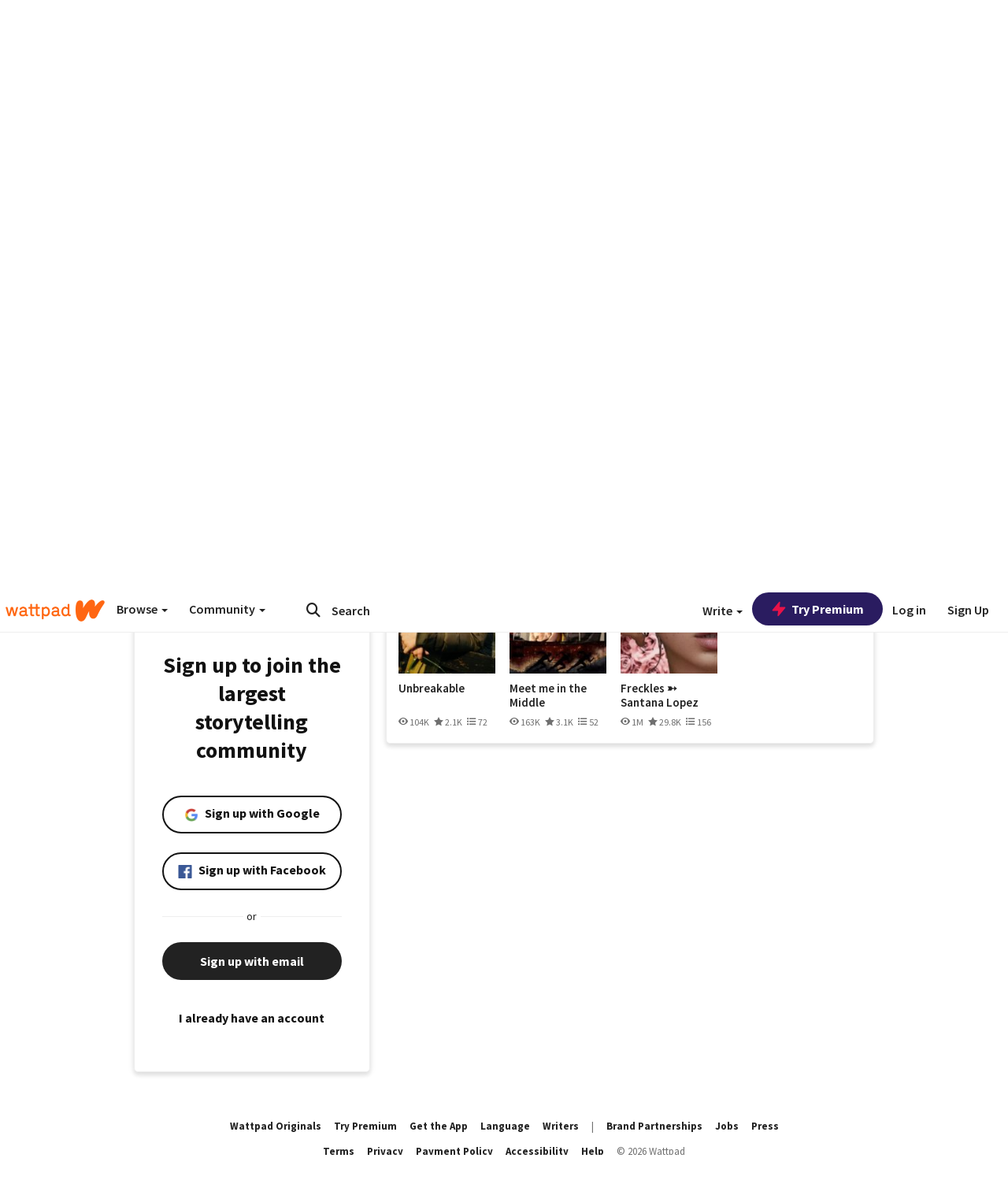

--- FILE ---
content_type: application/javascript
request_url: https://sync.springserve.com/usersync/jsonp?callback=callback
body_size: 197
content:
callback({'user_id': '218630fe-dc57-4b54-b38e-2ad100c4cbfc'})

--- FILE ---
content_type: application/javascript;charset=utf-8
request_url: https://ase.clmbtech.com/message?cid=65973%3A3140&val_102=mobile.wattpad.com&val_120=0&val_101=65973%3A3140&val_101=ctrt%3Amobile.wattpad.com&val_122=
body_size: 214
content:
$cr.cbkf("[{\"uuid\" : \"a0101695-5b31-41ac-a5ed-6dca1ea97cec-61i0\", \"optout\" : \"null\", \"_col_sync\" : \"false\", \"error\" : \"invalid request!!!\", \"cl\" : \"null\", \"dmp_emhash\" : \"null\", \"dmp_phhash\" : \"null\" }]")